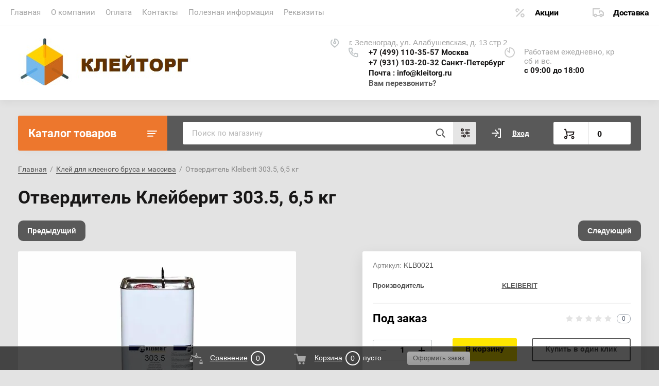

--- FILE ---
content_type: text/html; charset=utf-8
request_url: https://kleitorg.ru/magazin/cart?cart_only
body_size: 54
content:


	
	
	
							


    
				
	

		


--- FILE ---
content_type: text/css
request_url: https://kleitorg.ru/t/v4740/images/css/site.addons.scss.css
body_size: 3080
content:
@charset "utf-8";
/*618*/
[id ^= sandbox_theme_panel] {
  width: 100px !important;
  font-size: 10px !important;
  right: 0 !important;
  top: auto !important;
  bottom: 0 !important; }

.site-header .site-phone__items a {
  font-size: 15px; }

.site-header .logo__name a {
  font-family: 'Times New Roman', sans-serif;
  font-size: 22px;
  font-weight: bold; }
/*.shop-product .product-side-l .product-image{
 width: auto;
 }
 .shop-product .product-side-l{
 flex:0 0 auto;
 }
 @media (max-width:800px){
 .shop-product .product-side-l .product-image{
 margin: auto;
 }
 }*/
@media (min-width: 768px) {
  .product-list.thumbs .shop-product-item {
    /*flex: 0 0 calc(33.33% - 80px);*/
    width: 217px;
    flex: 0 0 auto; } }

.product-list .shop-product-item .product-image img {
  max-height: 150px; }
/* begin 1217 */
.site-header .site-phone {
  -webkit-flex-shrink: 0;
  -moz-flex-shrink: 0;
  -ms-flex-negative: 0;
  flex-shrink: 0; }

.product-list.thumbs .product-compare {
  display: none; }
  .product-list.thumbs .bottom-elements-wr {
    -webkit-box-direction: normal;
    -webkit-box-orient: vertical;
    -moz-box-direction: normal;
    -moz-box-orient: vertical;
    -webkit-flex-direction: column;
    -moz-flex-direction: column;
    -ms-flex-direction: column;
    flex-direction: column;
    padding-top: 10px; }
    .product-list.thumbs .bottom-elements-wr .product-price {
      margin-bottom: 10px; }

@media (min-width: 1281px) {
  .site-header__bottom-right .site-address {
    order: 3; }
    .site-header__bottom-right .site-time {
      order: 2; }
    .site-header__bottom-right .site-phone {
      order: 1; } }

.site-main__contain.search_page .shop-sorting-panel .filter-open-button, .site-main__contain.main_page .shop-sorting-panel .filter-open-button {
  display: none; }

@media (max-width: 1280px) {
  .top-stock.main-timer {
    display: -moz-box;
    display: -webkit-box;
    display: -webkit-flex;
    display: -moz-flex;
    display: -ms-flexbox;
    display: flex; }
    .top-stock.main-timer .top-stock__wrap {
      display: -moz-box;
      display: -webkit-box;
      display: -webkit-flex;
      display: -moz-flex;
      display: -ms-flexbox;
      display: flex;
      -webkit-box-direction: normal;
      -webkit-box-orient: vertical;
      -moz-box-direction: normal;
      -moz-box-orient: vertical;
      -webkit-flex-direction: column;
      -moz-flex-direction: column;
      -ms-flex-direction: column;
      flex-direction: column;
      width: 100%; }
      .top-stock.main-timer .top-stock__wrap .main-timer {
        margin: auto 0 0 0; } }
/* end 1217 */
.shop2-panel {
  height: auto;
  z-index: 10;
  background: rgba(0, 0, 0, 0.7); }
  .shop2-panel .shop2-panel-content {
    display: grid;
    grid-template-columns: auto auto auto;
    justify-content: center;
    justify-items: center;
    width: auto; }
    @media (max-width: 640px) {
  .shop2-panel .shop2-panel-content {
    grid-template-columns: auto auto;
    padding-left: 20px;
    padding-right: 20px; } }
    @media (max-width: 480px) {
  .shop2-panel .shop2-panel-content {
    grid-template-columns: auto; } }
    .shop2-panel .shop2-panel-content .shop2-panel-compare {
      -webkit-box-ordinal-group: 3;
      -moz-box-ordinal-group: 3;
      -webkit-order: 2;
      -moz-order: 2;
      -ms-flex-order: 2;
      order: 2;
      display: -moz-box;
      display: -webkit-box;
      display: -webkit-flex;
      display: -moz-flex;
      display: -ms-flexbox;
      display: flex;
      -webkit-box-align: center;
      -ms-flex-align: center;
      -webkit-align-items: center;
      -moz-align-items: center;
      align-items: center;
      -webkit-box-pack: center;
      -ms-flex-pack: center;
      -webkit-justify-content: center;
      -moz-justify-content: center;
      justify-content: center;
      padding-left: 0;
      background: none;
      width: auto;
      color: #fff; }
      .shop2-panel .shop2-panel-content .shop2-panel-compare a {
        display: block;
        padding-left: 40px;
        background: url(/g/shop2v2/default/images/panel-icons.png) 0px 13px no-repeat;
        color: #fff; }
      .shop2-panel .shop2-panel-content .shop2-panel-compare .shop2-panel-count {
        margin-top: 0;
        -webkit-box-flex: 0;
        -webkit-flex: 0 0 auto;
        -moz-box-flex: 0;
        -moz-flex: 0 0 auto;
        -ms-flex: 0 0 auto;
        flex: 0 0 auto;
        -webkit-box-sizing: border-box;
        -moz-box-sizing: border-box;
        box-sizing: border-box;
        width: 28px;
        height: 28px;
        padding: 0;
        display: -moz-box;
        display: -webkit-box;
        display: -webkit-flex;
        display: -moz-flex;
        display: -ms-flexbox;
        display: flex;
        -webkit-box-align: center;
        -ms-flex-align: center;
        -webkit-align-items: center;
        -moz-align-items: center;
        align-items: center;
        -webkit-box-pack: center;
        -ms-flex-pack: center;
        -webkit-justify-content: center;
        -moz-justify-content: center;
        justify-content: center;
        line-height: 0;
        font-size: 14px;
        color: #fff;
        border-color: #fff; }
      @media (max-width: 640px) {
  .shop2-panel .shop2-panel-content .shop2-panel-compare {
    width: 100%;
    grid-column: span 2; } }
      @media (max-width: 480px) {
  .shop2-panel .shop2-panel-content .shop2-panel-compare {
    grid-column: auto; } }
    .shop2-panel .shop2-panel-content .shop2-panel-cart {
      -webkit-box-ordinal-group: 5;
      -moz-box-ordinal-group: 5;
      -webkit-order: 4;
      -moz-order: 4;
      -ms-flex-order: 4;
      order: 4;
      display: -moz-box;
      display: -webkit-box;
      display: -webkit-flex;
      display: -moz-flex;
      display: -ms-flexbox;
      display: flex;
      -webkit-box-align: center;
      -ms-flex-align: center;
      -webkit-align-items: center;
      -moz-align-items: center;
      align-items: center;
      -webkit-box-pack: center;
      -ms-flex-pack: center;
      -webkit-justify-content: center;
      -moz-justify-content: center;
      justify-content: center;
      padding-left: 0;
      background: none; }
      .shop2-panel .shop2-panel-content .shop2-panel-cart a {
        display: block;
        padding-left: 40px;
        background: url(/g/shop2v2/default/images/panel-icons.png) 0px -36px no-repeat; }
      .shop2-panel .shop2-panel-content .shop2-panel-cart .shop2-panel-count {
        margin-top: 0;
        -webkit-box-flex: 0;
        -webkit-flex: 0 0 auto;
        -moz-box-flex: 0;
        -moz-flex: 0 0 auto;
        -ms-flex: 0 0 auto;
        flex: 0 0 auto;
        -webkit-box-sizing: border-box;
        -moz-box-sizing: border-box;
        box-sizing: border-box;
        width: 28px;
        height: 28px;
        padding: 0;
        display: -moz-box;
        display: -webkit-box;
        display: -webkit-flex;
        display: -moz-flex;
        display: -ms-flexbox;
        display: flex;
        -webkit-box-align: center;
        -ms-flex-align: center;
        -webkit-align-items: center;
        -moz-align-items: center;
        align-items: center;
        -webkit-box-pack: center;
        -ms-flex-pack: center;
        -webkit-justify-content: center;
        -moz-justify-content: center;
        justify-content: center;
        line-height: 0;
        font-size: 14px;
        border-color: #fff;
        color: #fff; }
      .shop2-panel .shop2-panel-content .shop2-panel-cart .shop2-panel-total {
        color: #fff; }
    .shop2-panel .shop2-panel-content .shop2-panel-btn {
      -webkit-box-ordinal-group: 6;
      -moz-box-ordinal-group: 6;
      -webkit-order: 5;
      -moz-order: 5;
      -ms-flex-order: 5;
      order: 5; }

.shop2-panel-compare a.shop2-panel-link-disabled, .shop2-panel-cart a.shop2-panel-link-disabled {
  color: #fff; }

option.empty-val {
  color: #bfbfbf; }

.empty-val {
  pointer-events: all; }

input[type="text"].empty-val {
  opacity: 1; }
/**
 * reg_id: 7299845
 * staff_id:618 
 * 4 услуги
 **/
@media (min-width: 1024px) {
  .site-header.is-fix .site-header__top {
    padding: 0 20px;
    position: fixed;
    left: 0;
    right: 0;
    top: 0;
    z-index: 100;
    background: #fff; } }

#search_mind {
  outline: none; }

.folders-panel.search-popup__wrap.opened {
  z-index: 300; }

.search-popup-mind {
  position: absolute;
  left: 0;
  right: 0;
  top: 100%;
  margin-top: 1px;
  z-index: 200; }
  .search-popup-mind .ui-autocomplete.ui-widget.ui-widget-content {
    position: static !important;
    padding: 0;
    width: auto !important;
    -webkit-box-sizing: border-box;
    -moz-box-sizing: border-box;
    box-sizing: border-box;
    border: 1px solid #595959;
    border-radius: 4px;
    background: #fff;
    padding: 0;
    padding-bottom: 5px;
    padding-top: 5px;
    z-index: 999;
    overflow-y: auto;
    max-height: 70vh; }
    .search-popup-mind .ui-autocomplete.ui-widget.ui-widget-content .ui-menu-item {
      padding: 0px 0px 0px 0px;
      -webkit-transition: all 0.2s linear;
      -moz-transition: all 0.2s linear;
      -o-transition: all 0.2s linear;
      -ms-transition: all 0.2s linear;
      transition: all 0.2s linear;
      -webkit-box-sizing: border-box;
      -moz-box-sizing: border-box;
      box-sizing: border-box; }
      .search-popup-mind .ui-autocomplete.ui-widget.ui-widget-content .ui-menu-item:nth-child(1) {
        border-radius: 0px 0px 0 0; }
      .search-popup-mind .ui-autocomplete.ui-widget.ui-widget-content .ui-menu-item.ui-state-focus {
        border: none;
        background: none;
        -moz-box-shadow: 0px 5px 10px 0px rgba(0, 0, 0, 0.27);
        -webkit-box-shadow: 0px 5px 10px 0px rgba(0, 0, 0, 0.27);
        box-shadow: 0px 5px 10px 0px rgba(0, 0, 0, 0.27);
        margin: 0; }
        .search-popup-mind .ui-autocomplete.ui-widget.ui-widget-content .ui-menu-item.ui-state-focus div {
          background: none;
          border: none; }
      .search-popup-mind .ui-autocomplete.ui-widget.ui-widget-content .ui-menu-item a {
        display: block;
        text-decoration: none;
        font-family: 'Roboto', Arial, Helvetica, sans-serif;
        font-size: 16px;
        color: inherit; }
      .search-popup-mind .ui-autocomplete.ui-widget.ui-widget-content .ui-menu-item .autocomplete-table {
        display: -moz-box;
        display: -webkit-box;
        display: -webkit-flex;
        display: -moz-flex;
        display: -ms-flexbox;
        display: flex;
        -webkit-box-direction: normal;
        -webkit-box-orient: horizontal;
        -webkit-flex-direction: row;
        -moz-flex-direction: row;
        -ms-flex-direction: row;
        flex-direction: row;
        -webkit-box-align: center;
        -ms-flex-align: center;
        -webkit-align-items: center;
        -moz-align-items: center;
        align-items: center;
        -webkit-box-pack: justify;
        -ms-flex-pack: justify;
        -webkit-justify-content: space-between;
        -moz-justify-content: space-between;
        justify-content: space-between;
        -webkit-box-sizing: border-box;
        -moz-box-sizing: border-box;
        box-sizing: border-box;
        padding: 0px 5px 0px 5px; }
        .search-popup-mind .ui-autocomplete.ui-widget.ui-widget-content .ui-menu-item .autocomplete-table .autocomplete-item-image {
          -webkit-box-flex: 0;
          -webkit-flex: 0 0 65px;
          -moz-box-flex: 0;
          -moz-flex: 0 0 65px;
          -ms-flex: 0 0 65px;
          flex: 0 0 65px;
          height: 65px;
          font-size: 0;
          line-height: 0;
          background: #f9f9f9;
          display: -moz-box;
          display: -webkit-box;
          display: -webkit-flex;
          display: -moz-flex;
          display: -ms-flexbox;
          display: flex;
          -webkit-box-direction: normal;
          -webkit-box-orient: horizontal;
          -webkit-flex-direction: row;
          -moz-flex-direction: row;
          -ms-flex-direction: row;
          flex-direction: row;
          -webkit-box-align: center;
          -ms-flex-align: center;
          -webkit-align-items: center;
          -moz-align-items: center;
          align-items: center;
          -webkit-box-pack: center;
          -ms-flex-pack: center;
          -webkit-justify-content: center;
          -moz-justify-content: center;
          justify-content: center;
          margin: 2px 10px 2px 0;
          border-radius: 5px;
          overflow: hidden; }
          .search-popup-mind .ui-autocomplete.ui-widget.ui-widget-content .ui-menu-item .autocomplete-table .autocomplete-item-image img {
            border: none;
            max-width: 100%;
            max-height: 100%; }
        .search-popup-mind .ui-autocomplete.ui-widget.ui-widget-content .ui-menu-item .autocomplete-table .right-side {
          -webkit-box-flex: 0;
          -webkit-flex: 0 1 100%;
          -moz-box-flex: 0;
          -moz-flex: 0 1 100%;
          -ms-flex: 0 1 100%;
          flex: 0 1 100%;
          padding: 5px 0px 5px 0px;
          text-align: left;
          white-space: normal; }
          .search-popup-mind .ui-autocomplete.ui-widget.ui-widget-content .ui-menu-item .autocomplete-table .right-side .autocomplete-item-name {
            font-size: 16px;
            font-family: 'Roboto', Arial, Helvetica, sans-serif;
            color: #000;
            word-break: break-word;
            font-weight: 700;
            line-height: 1.2;
            margin-bottom: 5px; }
            .search-popup-mind .ui-autocomplete.ui-widget.ui-widget-content .ui-menu-item .autocomplete-table .right-side .autocomplete-item-name > div {
              color: #888;
              font-size: 12px;
              padding-top: 5px;
              font-weight: normal; }
          .search-popup-mind .ui-autocomplete.ui-widget.ui-widget-content .ui-menu-item .autocomplete-table .right-side .autocomplete-item-price {
            margin: 0px 0px 0px 0px;
            width: auto; }
            .search-popup-mind .ui-autocomplete.ui-widget.ui-widget-content .ui-menu-item .autocomplete-table .right-side .autocomplete-item-price .price_old {
              color: rgba(0, 0, 0, 0.55);
              font-size: 14px; }
              .search-popup-mind .ui-autocomplete.ui-widget.ui-widget-content .ui-menu-item .autocomplete-table .right-side .autocomplete-item-price .price_old span {
                color: rgba(0, 0, 0, 0.55); }
            .search-popup-mind .ui-autocomplete.ui-widget.ui-widget-content .ui-menu-item .autocomplete-table .right-side .autocomplete-item-price .price-current {
              color: #34383a;
              padding: 4px 0px 0px 0px;
              font-size: 16px;
              font-weight: 700; }


--- FILE ---
content_type: text/css
request_url: https://kleitorg.ru/t/images/__csspatch/2/patch.css
body_size: 261
content:
html .site-footer .footer_contacts_block_body .footer_contacts__item::after { background-color: rgb(88, 84, 84); }
html .site-footer .footer_contacts_block_body .footer_phones_wrap .form_popup_btn { color: rgb(255, 255, 255); }
html .site-footer .footer_contacts_block_body .footer_time_wrap .footer_time_title { color: rgb(255, 255, 255); }
html .site-footer .footer_contacts_block_body .footer_address_wrap .footer_address_title { color: rgb(255, 255, 255); }
html .site-footer .footer_contacts_block_body .footer_email_wrap .footer_email_block { color: rgb(255, 255, 255); }
html .subscription-bottom__right .tpl-field input[type="text"] { color: rgb(74, 74, 74); }
html .subscription-bottom__right .tpl-field input[type="text"] { background-image: url("./950b027bdae8f27cbfd77320f88aa4d1.svg"); }
html .subscription-bottom__right .tpl-field input[type="text"] { background-color: rgb(155, 155, 155); }
html .subscription-bottom__right .tpl-field input[type="text"]:focus { box-shadow: rgb(155, 155, 155) 0px 0px 0px 1px inset; }
html .subscription-bottom__right .tpl-field input[type="text"]::-webkit-input-placeholder { color: rgb(74, 74, 74); }


--- FILE ---
content_type: text/javascript
request_url: https://counter.megagroup.ru/2c3d4db82652a306fed426736723932f.js?r=&s=1280*720*24&u=https%3A%2F%2Fkleitorg.ru%2Fmagazin%2Fproduct%2Fotverditel-kleiberit-303-5-6-5-kg&t=%D0%9A%D1%83%D0%BF%D0%B8%D1%82%D1%8C%20%D0%9E%D1%82%D0%B2%D0%B5%D1%80%D0%B4%D0%B8%D1%82%D0%B5%D0%BB%D1%8C%20%D0%9A%D0%BB%D0%B5%D0%B9%D0%B1%D0%B5%D1%80%D0%B8%D1%82%20303.5%2C%206%2C5%20%D0%BA%D0%B3%20%D0%B2%20%D0%9C%D0%BE%D1%81%D0%BA%D0%B2%D0%B5%20%D0%B8%20%D0%9C%D0%9E&fv=0,0&en=1&rld=0&fr=0&callback=_sntnl1769406677232&1769406677232
body_size: 85
content:
//:1
_sntnl1769406677232({date:"Mon, 26 Jan 2026 05:51:17 GMT", res:"1"})

--- FILE ---
content_type: text/plain
request_url: https://www.google-analytics.com/j/collect?v=1&_v=j102&a=108364786&t=pageview&_s=1&dl=https%3A%2F%2Fkleitorg.ru%2Fmagazin%2Fproduct%2Fotverditel-kleiberit-303-5-6-5-kg&ul=en-us%40posix&dt=%D0%9A%D1%83%D0%BF%D0%B8%D1%82%D1%8C%20%D0%9E%D1%82%D0%B2%D0%B5%D1%80%D0%B4%D0%B8%D1%82%D0%B5%D0%BB%D1%8C%20%D0%9A%D0%BB%D0%B5%D0%B9%D0%B1%D0%B5%D1%80%D0%B8%D1%82%20303.5%2C%206%2C5%20%D0%BA%D0%B3%20%D0%B2%20%D0%9C%D0%BE%D1%81%D0%BA%D0%B2%D0%B5%20%D0%B8%20%D0%9C%D0%9E&sr=1280x720&vp=1280x720&_u=YEBAAEABAAAAACAAI~&jid=249676274&gjid=557029971&cid=169643471.1769406676&tid=UA-182668630-1&_gid=1958706404.1769406676&_r=1&_slc=1&gtm=45He61m0n81PPZZZM6v834090691za200zd834090691&gcd=13l3l3l3l1l1&dma=0&tag_exp=103116026~103200004~104527907~104528501~104573694~104684208~104684211~105391252~115938466~115938469~116682875~116988315~117041587&z=604551514
body_size: -449
content:
2,cG-JW1DB7JJVZ

--- FILE ---
content_type: application/javascript
request_url: https://kleitorg.ru/t/v4740/images/js/site.addons.js
body_size: 2701
content:
/* begin 1217 */

shop2_gr.queue.runLoadedScripts = function() {
	$('table').wrap('<div class="table-wrapper"></div>');

	$(document).on('click', '.shop-product-options-wr .show-button', function(e) {
		e.preventDefault();

		var showText = $(this).data('show') || 'Параметры',
			hideText = $(this).data('hide') || 'Скрыть';

		if ( $(this).hasClass('open') ) {
			$(this).find('span').text(showText);
		} else {
			$(this).find('span').text(hideText);
		}
		$(this).toggleClass('open').parent().siblings('.shop-product-options').slideToggle();
	});	

	$('.shop2-cart-product .cart-param-btn').on('click', function(e) {
		e.preventDefault();

		var showText = $(this).data('show') || 'Параметры',
			hideText = $(this).data('hide') || 'Скрыть';

		if ( $(this).hasClass('open') ) {
			$(this).find('span').text(showText);
		} else {
			$(this).find('span').text(hideText);
		}
		$(this).toggleClass('open').siblings('.cart-product-param-wr').slideToggle();
	});	

	// Filter hide button
	$('#shopFilter .hideFilter').on('click', function(e) {
		e.preventDefault();
		$(this).closest('#shopFilter').slideUp();
		$('.filter-open-button').show();
	});

	$('.footer-form-wrapper').find('input[type="radio"], input[type="checkbox"]').mgStyler();
	//$('.shop2-order-options').find('input[type="radio"], input[type="checkbox"]').mgStyler();




	$('#folder-menu, .menu-top-wrapper').on('click', '.folders-shared > li.hasChild > a, .menu-top > li.hasChild > a', function(e) {
		if ( IsMobile || window.matchMedia('(max-width: 980px)').matches ) {
			if ( $(e.target).closest($('.arrow')).length ) {
				e.preventDefault();
				$(this).toggleClass('open').siblings('ul').slideToggle()
					   .parent().siblings().find('> a').removeClass('open').siblings('ul').slideUp();
			}
		}
	});

	$('.onButtonClick').on('click', function(e) {
		e.preventDefault();
		$('#menuContainer').toggleClass('opened');
		$(document.documentElement).addClass('overflowHidden');
	});
	
	$('.close-menu').on('click', function(e) {
		e.preventDefault();
		$('#menuContainer').removeClass('opened');
		$(document.documentElement).removeClass('overflowHidden');
	});
	
	$(document).on('click touchend', function(e) {
		if ( $(e.target).closest('#menuContainer, .onButtonClick').length ) return;
		$('#menuContainer').removeClass('opened');
		$(document.documentElement).removeClass('overflowHidden');
	});
	
	shop2_gr.methods.initCartAjaxAdd();
	
	shop2.on('afterCartPreviewRemoveItem', shop2_gr.methods.initCartAjaxAdd);
	shop2.on('afterCartAddItem', shop2_gr.methods.initCartAjaxAdd);
	
	if ( $('.buy-one-click-form-wr .datepickerFrom, .footer-form-wrapper .datepickerFrom').length ) {
		shop2_gr.methods.initDatePicker();
	}
	
	s3From.initForms(".buy-one-click-form-wr .tpl-anketa, .footer-form-wrapper .tpl-anketa", function() {
		
		shop2_gr.methods.initDatePicker();
		
		if ($('.firstAndSecondVal').length) {
			var dateInput = $('.firstAndSecondVal').val(),
				dateFromInput = dateInput.substr(3,10),
				dateToInput = dateInput.substr(-10);
		
			$('.firstInput').val(dateFromInput);
			$('.secondInput').val(dateToInput);
		}
			
		$('.buy-one-click-form-wr, .footer-form-wrapper').find('input[type="radio"], input[type="checkbox"]').mgStyler();
	});
	
	$(window).scroll(function() {
		if ($(window).scrollTop() > 500) {
			$('.go-up-button').fadeIn();
		} else {
			$('.go-up-button').fadeOut();
		}
	});
	
	$('.go-up-button').on('click', function(e) {
		e.preventDefault();
		
		$('body, html').animate({
			scrollTop : 0
		}, 800);
	});
}

/* end 1217 */


/**
 * reg_id: 7299845
 * staff_id:618 
 * 4 услуги
**/

$(()=>{
	if ($('#search_mind').length){
		get_mind_search($('#search_mind'));
	}
	
	
	
	resizeController([1024, Infinity], function(){
    	fix_top();
		$(window).on('scroll', function(){
		    fix_top();
		})
	});
	
		
	
	
})

function get_mind_search(elem){
	let cache = {}, url;
	url = shop2.uri + '/search' + '?autocomplete=true&search_text='
	
	//console.log(elem)
    elem.autocomplete({
    	appendTo : '.search-popup-mind',
        source: function (request, response) {
            var term = request.term;
            if (term in cache) {
                response(cache[term]);
                return;
            }

            $.getJSON(url + encodeURIComponent(request.term)  + '&s[products_per_page]=99',
            function (data, status, xhr) {
                cache[term] = data;
                response(data);
            });

        },
        minLength: 3,
        select: function (event, ui) {
            document.location = ui.item.url;  
            return false;
        },
        open: function( event, ui ) {
        	$('.ui-widget-content > li').each(function(index, element) {
				if ($(this).find('.price_old').text()=='0') {
					$(this).find('.price_old').hide();
				}
				var price_current = parseInt($(this).find('.price_old').next().text()); 
				if ( price_current=="0" ) {
					$(this).find('.price_old').next().text('По запросу');
				}
			});
        	
        	if ($(document).find('.ui-widget-content > li').length > 15) {
				$(document).find('.ui-widget-content > li:nth-child(15)').addClass('show_li').after('<span class="show_li_next">показать еще<ins></ins></span>');
				
				$('.ui-widget-content > li').each(function(index, element) {
					if (index>14 && index<25) {
						$(this).addClass('hide');
					}
				});
				
				$(document).on('click','.show_li_next',function(){
					$('.ui-widget-content').addClass('show_all');
				});

			}
			else if ($(document).find('.ui-widget-content > li').length == 1) {
				$(document).find('.ui-widget-content > li:first').addClass('first_li');
			}
			
			

        },
        close: function( event, ui ) {
        	$(document).find('.ui-widget-content').removeClass('show_all');
        }
    }).autocomplete('instance')._renderItem = function (ul, item) {
    
    	var cont = '';
            var article = item.article ? '<div>Артикул: ' + item.article + '</div>' : '';

            cont += '<a href="'+ item.url +'"><div class="autocomplete-table">';
            cont += '<div class="autocomplete-item-image"><img src="' + item.image + '"></div>';
            cont += '<div class="right-side"><div class="autocomplete-item-name">' + item.label + article + '</div>';
            cont += '<div class="autocomplete-item-price"><div class="price_old"><span>'+item.price_old+'</span></div><div class="price-current">' + item.price + '</div></div></div>';
            cont += '</div></a>';

            return $('<li>')
                    .append(cont)
                    .appendTo(ul);
                
    };
}


function fix_top(){
	$('.site-header').addClass('is-fix');
	if(!$('.site-header').find('.fantom-panel').length){
		$('.site-header__top').after('<div class="fantom-panel"></div>');
	}
	$(document).find($('.fantom-panel')).height($('.site-header__top').height()+14);
}


function resizeController(){var i=$(window),o=i.width(),n=[],e=[],t=[void 0,void 0];if(arguments.length)for(var d=0;d<=arguments.length-1;d++)$.isArray(arguments[d])?n=arguments[d]:$.isNumeric(arguments[d])?n.push(arguments[d]):$.isFunction(arguments[d])&&e.push(arguments[d]);i.resize(function(d){o=i.width(),n.length>1?o>=n[0]&&o<=n[n.length-1]&&void 0===t[0]?(e[0](),t[0]=!0,t[1]=void 0):(o<n[0]||o>n[n.length-1])&&void 0===t[1]&&(t[0]=void 0,t[1]=!0,$.isFunction(e[1])&&e[1]()):1==n.length&&(o<=n[0]&&void 0===t[0]?(e[0](),t[0]=!0,t[1]=void 0):o>n[0]&&void 0===t[1]&&(t[0]=void 0,t[1]=!0,$.isFunction(e[1])&&e[1]()))}).trigger("resize")}

--- FILE ---
content_type: image/svg+xml
request_url: https://kleitorg.ru/t/images/__csspatch/2/950b027bdae8f27cbfd77320f88aa4d1.svg
body_size: 660
content:
<?xml version="1.0" encoding="utf-8"?>
<svg version="1.1" baseProfile="full" xmlns="http://www.w3.org/2000/svg" xmlns:xlink="http://www.w3.org/1999/xlink" xmlns:ev="http://www.w3.org/2001/xml-events" xml:space="preserve" x="0px" y="0px" width="19px" height="20px"  viewBox="0 0 19px 20px" preserveAspectRatio="none" shape-rendering="geometricPrecision">"<path xmlns="http://www.w3.org/2000/svg" opacity="0.2" fill="rgb(74, 74, 74)" d="M13.219,12.851 L11.812,14.258 C11.414,14.656 10.768,14.656 10.370,14.258 C9.972,13.860 9.972,13.215 10.370,12.816 L12.165,11.024 C12.405,10.783 12.750,10.679 13.084,10.745 L17.568,11.642 C18.044,11.737 18.386,12.155 18.386,12.640 L18.386,18.019 C18.386,18.500 18.049,18.905 17.582,19.015 C14.126,19.826 9.202,18.467 4.992,14.258 C0.782,10.050 -0.575,5.128 0.236,1.670 C0.346,1.203 0.752,0.865 1.232,0.865 L6.614,0.865 C7.099,0.865 7.517,1.207 7.612,1.683 L8.509,6.166 C8.576,6.500 8.471,6.844 8.230,7.085 L6.971,8.343 C7.561,9.372 8.318,10.297 9.212,11.078 C9.637,11.447 9.682,12.091 9.312,12.516 C8.943,12.941 8.300,12.986 7.875,12.617 C7.653,12.424 7.439,12.224 7.232,12.016 C6.234,11.012 5.408,9.850 4.787,8.578 C4.601,8.197 4.695,7.737 4.995,7.437 L6.403,6.030 L5.777,2.903 L2.091,2.903 C1.793,5.649 3.053,9.439 6.432,12.816 C9.813,16.195 13.603,17.457 16.348,17.160 L16.348,13.477 L13.219,12.851 Z"/></svg>